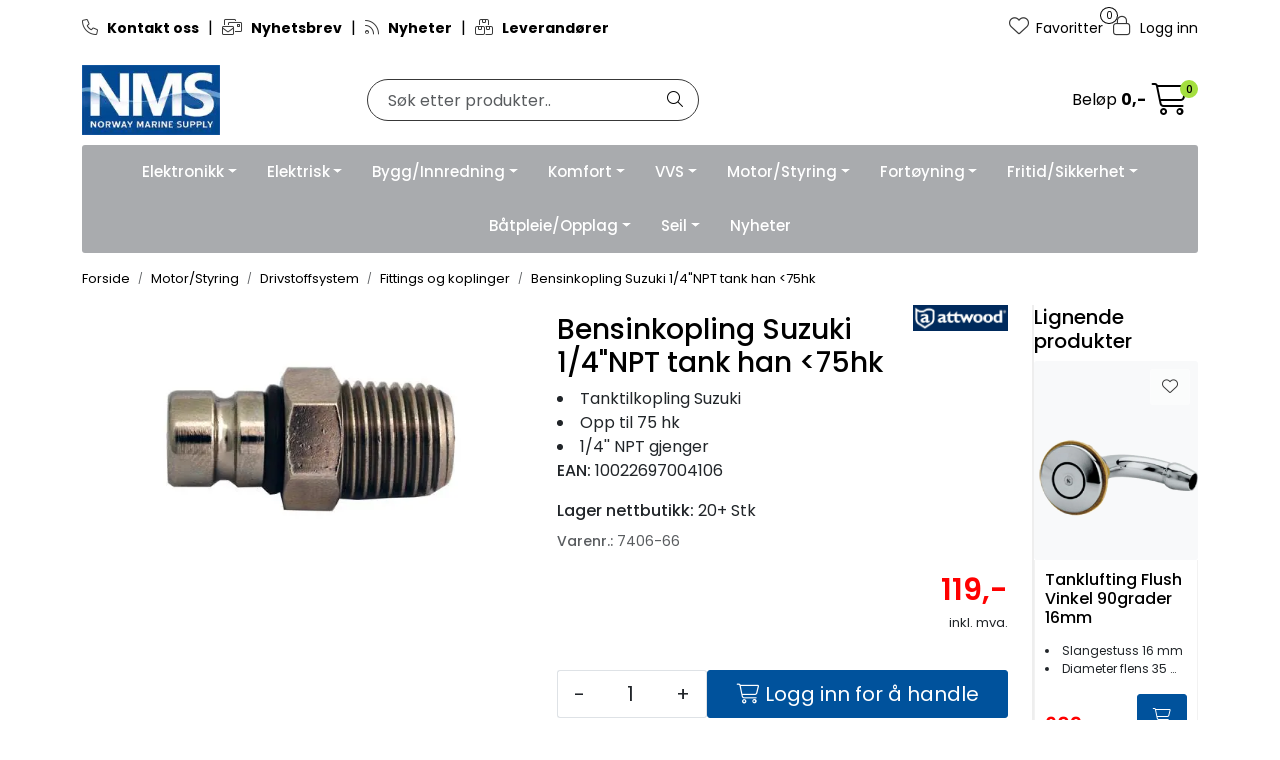

--- FILE ---
content_type: text/html;charset=UTF-8
request_url: https://www.nmsproff.no/ajax?action=checkPrice&pid=86892&qty=1&_=1769824920927
body_size: 168
content:
        

    
    
    
    
    
    
    
    
    
    
                                      {"status":"OK","body":{"current-raw":"119.0","current":"119,-","showPackageInfo":"","currency":"NOK","id":"86892","quantumPrices":""}}
        
            
    
    
    
    
    
    
    
    
    
    
    
    
    
    
    
    
    
    
    
    
    
    
    
    
    
    
    
    
    
    
    
    
    
    
    
    
    
    
    
    
    
    
    
    
    
    
    
    
    
    
    

--- FILE ---
content_type: text/html;charset=UTF-8
request_url: https://www.nmsproff.no/ajax?action=checkPricesInList&pids=86891&_=1769824920928
body_size: 168
content:
        

    
    
    
    
    
    
    
    
    
    
             
                             {"status":"OK","body":[{"current-raw":"279.0","current":"279,-","showPackageInfo":"","currency":"NOK","id":"86891","quantumPrices":""}]}            
    
    
    
    
    
    
    
    
    
    
    
    
    
    
    
    
    
    
    
    
    
    
    
    
    
    
    
    
    
    
    
    
    
    
    
    
    
    
    
    
    
    
    
    
    
    
    
    
    
    
    

--- FILE ---
content_type: text/html;charset=UTF-8
request_url: https://www.nmsproff.no/ajax?action=checkStocksInList&pids=86891&_=1769824920930
body_size: 194
content:
        

    
    
    
    
    
    
    
    
    
    
             
            
    
                     
    
    <htmlContent>
                    <div id="86891" class="productStock">
                                         
<!-- START /modules/components/product-stock -->


                                                    20+ Stk
                                    
<!-- END /modules/components/product-stock -->
            </div>
            </htmlContent>
    
    
    
    
    
    
    
    
    
    
    
    
    
    
    
    
    
    
    
    
    
    
    
    
    
    
    
    
    
    
    
    
    
    
    
    
    
    
    
    
    
    
    
    
    
    
    
    
    
    

--- FILE ---
content_type: text/html;charset=UTF-8
request_url: https://www.nmsproff.no/maritim-ajax?action=getMaritimCategoryPath&pids=86891&_=1769824920933
body_size: 310
content:
        

                     <htmlContent>
        
        <div id="86891" class="productMaritimCategoryPaths">
                     
<!-- START /modules/components/maritim-category-paths -->

    <div class="maritim-category-paths">
        <ul>
                            
                <li>
                    <ol>
                                                                                
                                                                                    
                            
                                                                                                                                            
                                                                                    
                            
                                                                                                                                            
                                                                                    
                            
                                                                                                                                            
                                                                                    
                            
                                                                    <li>
                                        <a href="fittings-og-koplinger">Fittings og koplinger</a>
                                    </li>
                                                                                                                                            
                                                        
                                                                        </ol>
                </li>
                    </ul>
    </div>

<!-- END /modules/components/maritim-category-paths -->
        </div>
    </htmlContent>    

--- FILE ---
content_type: text/html;charset=UTF-8
request_url: https://www.nmsproff.no/maritim-ajax?action=getLoop54SimilarProducts&loop54Product=7406-66&userid=&loop54elementsinrow=&loop54elementsinrowmobile=
body_size: 5128
content:
        

                     



             
<!-- START /modules/components/maritim-product-loop54-similar-products -->




            <head/><div class="loop54SimilarProducts">
            <h3 class="h5">Lignende produkter</h3>
                         
<!-- START /modules/product-list -->




<div class=" product-grid no-change">
    <div class="products-block" data-list-entity="products" data-product-list-type="category" data-test="wrapper-products">
        <div class="row">
                     
<!-- START /modules/components/product-list-items -->







    <div class="col-xl-12 col-6 listItem" data-itag="72917_hzy0g" data-test="wrapper-product">
        <div class="product-block" itemscope itemtype="http://schema.org/Product">
            <meta itemprop="name" content="Tanklufting Flush Vinkel 90grader 16mm">
            <meta itemprop="sku" content="13250-08">

                            <div itemprop="brand" itemscope itemtype="http://schema.org/Brand">
                    <meta itemprop="name" content="Can-SB Marine Plastics">
                </div>
            
                            <div class="image">
                             
<!-- START /modules/components/product-labels -->





<!-- END /modules/components/product-labels -->

                    <a class="img loop54Tracking" href="tanklufting-flush-vinkel-16mm" itemprop="url" data-link-item-type="product" data-link-item-is-campaign="false" data-link-item-is-new="false" data-externalid="13250-08" data-eventtype="Click" data-entitytype="Product">                         
    <picture class="d-flex mw-100">
        <source media="(max-width: 420px)" srcset="https://res.cloudinary.com/maritim-no/image/upload/w_200,h_200,c_limit,f_auto,q_auto/v1543394142/p_13250-08_default_1">
        <img src="https://res.cloudinary.com/maritim-no/image/upload/w_1500,h_1500,c_limit,f_auto,q_auto/v1543394142/p_13250-08_default_1" alt="Tanklufting Flush Vinkel 90grader 16mm" class="img-fluid img-thumbnail w-100" itemprop="image" width="1500" height="1500" decoding="async">
    </picture>
                    </a>

                                                 
<!-- START /modules/components/maritim-lipscore-product-list -->


<span class="lipscore-rating-small" data-ls-product-name="Tanklufting Flush Vinkel 90grader 16mm" data-ls-brand="Can-SB Marine Plastics" data-ls-product-id="13250-08" data-ls-product-url="https://www.nmsproff.no/tanklufting-flush-vinkel-16mm" data-ls-gtin="" data-ls-readonly="true">
</span>

<!-- END /modules/components/maritim-lipscore-product-list -->
                    
                                        <div class="storeIcons">
                                                    <div data-storeicon-trigger="list" data-storeicon-id="72917"></div>
                                            </div>
                                    </div>
            
            <div class="product-meta ">
                <div class="warp-info">
                    <span class="name" data-test="product-name">
                        <a href="tanklufting-flush-vinkel-16mm" class="loop54Tracking" data-link-item-type="product" data-link-item-is-campaign="false" data-link-item-is-new="false" data-externalid="13250-08" data-eventtype="Click" data-entitytype="Product">Tanklufting Flush Vinkel 90grader 16mm</a>                     </span>

                                        <div class="product-list-bullets bullets-grid">
                                     


    <ul class="custom-extra-bullets custom-extra-bullets-list">
                                    <li><span>Slangestuss 16 mm</span></li>
                                                <li><span>Diameter flens 35 mm:Hulldiameter 26 mm</span></li>
                        </ul>
                    </div>
                    
                                            <p class="description" itemprop="description">
                            
                        </p>
                    
                    <div class="product-content-action-container">
                        <div class="product-list-content-container">
                                                        <div class="product-list-bullets bullets-list">
                                             


    <ul class="custom-extra-bullets custom-extra-bullets-list">
                                    <li><span>Slangestuss 16 mm</span></li>
                                                <li><span>Diameter flens 35 mm:Hulldiameter 26 mm</span></li>
                        </ul>
                            </div>
                            
                                                        <div itemprop="mpn" class="maritim-mpn">
                                SF3032
                            </div>
                            
                            <div class="list-availability">
                                                                <span class="text-muted maritim-product-sku" itemprop="sku">13250-08</span>
                                
                                                                <div data-maritim-category-path-trigger="list" data-category-path-id="72917"></div>
                                
                                                                                                                                                                                                </div>

                                                            <div class="price-flex">
                                    <div class="price" itemprop="offers" itemscope itemtype="http://schema.org/AggregateOffer">
                                                                                                                                <div data-localprice-trigger="list" data-localprice-id="72917"></div>
                                            
                                            <div data-price-trigger="list" data-price-id="72917">
                                                <span class="price-old" data-type="old"></span>
                                                                                                <span class="price-new" data-type="current"></span>
                                                <span class="price-discount" data-type="discount"></span>
                                                                                                <span class="price-package-info" data-type="pricePackageInfo"></span>
                                                                                                <meta data-type="currency" itemprop="priceCurrency" content="">
                                            </div>
                                                                            </div>
                                </div>
                                                    </div>

                                                    <div class="product-action">
                                <div class="input-amout">
                                                                                     
<!-- START /modules/components/product-actions-qty -->

    <div class="product-detail">
        <div class="input-group inline-borderless">
            <button type="button" class="btn btn-outline-light text-dark decreaseQty">-</button>

                        <input type="text" class="form-control text-center btn-outline-light text-dark" value="1" aria-label="Antall" data-qty-id="72917" data-qty-multiple="1.0" data-qty-step="1.0">
            
            <button type="button" class="btn btn-outline-light text-dark  increaseQty ">+</button>
        </div>
    </div>

<!-- END /modules/components/product-actions-qty -->
                                                                    </div>

                                                                                                            <div class="add-to-basket-in-list" data-addtobasket-trigger="list" data-addtobasket-id="72917"></div>
                                                                                                </div>
                                            </div>

                                        <div class="wishlist-compare">
                        
                                                    <button type="button" class="btn btn-light wishlist" title="Legg til favoritter" onclick="gca.toggleFavorites(72917);" data-favorite-id="72917" data-favorite-state="false" data-favorite-type="list" data-title-add="Legg til favoritter" data-title-remove="Fjern fra favoritter">
                                <i class="fa-light fa-heart" aria-hidden="true"></i>
                                <i class="fa-solid fa-heart" aria-hidden="true"></i>
                                <span>Legg til favoritter</span>
                            </button>
                                            </div>
                                    </div>
            </div>
        </div>
    </div>

    <div class="col-xl-12 col-6 listItem" data-itag="86900_xzn2n" data-test="wrapper-product">
        <div class="product-block" itemscope itemtype="http://schema.org/Product">
            <meta itemprop="name" content="Attwood Bensinkopling Honda over 90HK">
            <meta itemprop="sku" content="7406-79">

                            <div itemprop="brand" itemscope itemtype="http://schema.org/Brand">
                    <meta itemprop="name" content="Attwood">
                </div>
            
                            <div class="image">
                             
<!-- START /modules/components/product-labels -->





<!-- END /modules/components/product-labels -->

                    <a class="img loop54Tracking" href="bensinkopling-honda-1-4-npt-tank-male-90hk-1" itemprop="url" data-link-item-type="product" data-link-item-is-campaign="false" data-link-item-is-new="false" data-externalid="7406-79" data-eventtype="Click" data-entitytype="Product">                         
    <picture class="d-flex mw-100">
        <source media="(max-width: 420px)" srcset="https://res.cloudinary.com/maritim-no/image/upload/w_200,h_200,c_limit,f_auto,q_auto/v1615292645/p_7406-79_default_1">
        <img src="https://res.cloudinary.com/maritim-no/image/upload/w_1500,h_1500,c_limit,f_auto,q_auto/v1615292645/p_7406-79_default_1" alt="Attwood Bensinkopling Honda over 90HK" class="img-fluid img-thumbnail w-100" itemprop="image" width="1500" height="1500" decoding="async">
    </picture>
                    </a>

                                                 
<!-- START /modules/components/maritim-lipscore-product-list -->


<span class="lipscore-rating-small" data-ls-product-name="Attwood Bensinkopling Honda over 90HK" data-ls-brand="Attwood" data-ls-product-id="7406-79" data-ls-product-url="https://www.nmsproff.no/bensinkopling-honda-1-4-npt-tank-male-90hk-1" data-ls-gtin="10022697890174" data-ls-readonly="true">
</span>

<!-- END /modules/components/maritim-lipscore-product-list -->
                    
                                        <div class="storeIcons">
                                                    <div data-storeicon-trigger="list" data-storeicon-id="86900"></div>
                                            </div>
                                    </div>
            
            <div class="product-meta ">
                <div class="warp-info">
                    <span class="name" data-test="product-name">
                        <a href="bensinkopling-honda-1-4-npt-tank-male-90hk-1" class="loop54Tracking" data-link-item-type="product" data-link-item-is-campaign="false" data-link-item-is-new="false" data-externalid="7406-79" data-eventtype="Click" data-entitytype="Product">Attwood Bensinkopling Honda over 90HK</a>                     </span>

                                        <div class="product-list-bullets bullets-grid">
                                     


    <ul class="custom-extra-bullets custom-extra-bullets-list">
                                    <li><span>Honda 90 hk og større</span></li>
                                                <li><span>Gjenger: 1/4&#39;&#39; NPT</span></li>
                                                <li><span>Tanktilkobling</span></li>
                        </ul>
                    </div>
                    
                                            <p class="description" itemprop="description">
                            
                        </p>
                    
                    <div class="product-content-action-container">
                        <div class="product-list-content-container">
                                                        <div class="product-list-bullets bullets-list">
                                             


    <ul class="custom-extra-bullets custom-extra-bullets-list">
                                    <li><span>Honda 90 hk og større</span></li>
                                                <li><span>Gjenger: 1/4&#39;&#39; NPT</span></li>
                                                <li><span>Tanktilkobling</span></li>
                        </ul>
                            </div>
                            
                                                        <div itemprop="mpn" class="maritim-mpn">
                                ATT-8901-6
                            </div>
                            
                            <div class="list-availability">
                                                                <span class="text-muted maritim-product-sku" itemprop="sku">7406-79</span>
                                
                                                                <div data-maritim-category-path-trigger="list" data-category-path-id="86900"></div>
                                
                                                                                                                                                                                                </div>

                                                            <div class="price-flex">
                                    <div class="price" itemprop="offers" itemscope itemtype="http://schema.org/AggregateOffer">
                                                                                                                                <div data-localprice-trigger="list" data-localprice-id="86900"></div>
                                            
                                            <div data-price-trigger="list" data-price-id="86900">
                                                <span class="price-old" data-type="old"></span>
                                                                                                <span class="price-new" data-type="current"></span>
                                                <span class="price-discount" data-type="discount"></span>
                                                                                                <span class="price-package-info" data-type="pricePackageInfo"></span>
                                                                                                <meta data-type="currency" itemprop="priceCurrency" content="">
                                            </div>
                                                                            </div>
                                </div>
                                                    </div>

                                                    <div class="product-action">
                                <div class="input-amout">
                                                                                     
<!-- START /modules/components/product-actions-qty -->

    <div class="product-detail">
        <div class="input-group inline-borderless">
            <button type="button" class="btn btn-outline-light text-dark decreaseQty">-</button>

                        <input type="text" class="form-control text-center btn-outline-light text-dark" value="1" aria-label="Antall" data-qty-id="86900" data-qty-multiple="1.0" data-qty-step="1.0">
            
            <button type="button" class="btn btn-outline-light text-dark  increaseQty ">+</button>
        </div>
    </div>

<!-- END /modules/components/product-actions-qty -->
                                                                    </div>

                                                                                                            <div class="add-to-basket-in-list" data-addtobasket-trigger="list" data-addtobasket-id="86900"></div>
                                                                                                </div>
                                            </div>

                                        <div class="wishlist-compare">
                        
                                                    <button type="button" class="btn btn-light wishlist" title="Legg til favoritter" onclick="gca.toggleFavorites(86900);" data-favorite-id="86900" data-favorite-state="false" data-favorite-type="list" data-title-add="Legg til favoritter" data-title-remove="Fjern fra favoritter">
                                <i class="fa-light fa-heart" aria-hidden="true"></i>
                                <i class="fa-solid fa-heart" aria-hidden="true"></i>
                                <span>Legg til favoritter</span>
                            </button>
                                            </div>
                                    </div>
            </div>
        </div>
    </div>

    <div class="col-xl-12 col-6 listItem" data-itag="86901_sd7qa" data-test="wrapper-product">
        <div class="product-block" itemscope itemtype="http://schema.org/Product">
            <meta itemprop="name" content="Attwood Bensinkopling Honda 3/8&quot; over 90HK">
            <meta itemprop="sku" content="7406-80">

                            <div itemprop="brand" itemscope itemtype="http://schema.org/Brand">
                    <meta itemprop="name" content="Attwood">
                </div>
            
                            <div class="image">
                             
<!-- START /modules/components/product-labels -->





<!-- END /modules/components/product-labels -->

                    <a class="img loop54Tracking" href="bensinkopling-honda-3-8-female-90hk-1" itemprop="url" data-link-item-type="product" data-link-item-is-campaign="false" data-link-item-is-new="false" data-externalid="7406-80" data-eventtype="Click" data-entitytype="Product">                         
    <picture class="d-flex mw-100">
        <source media="(max-width: 420px)" srcset="https://res.cloudinary.com/maritim-no/image/upload/w_200,h_200,c_limit,f_auto,q_auto/v1615293520/p_7406-80_default_1">
        <img src="https://res.cloudinary.com/maritim-no/image/upload/w_1500,h_1500,c_limit,f_auto,q_auto/v1615293520/p_7406-80_default_1" alt="Attwood Bensinkopling Honda 3/8&quot; over 90HK" class="img-fluid img-thumbnail w-100" itemprop="image" width="1500" height="1500" decoding="async">
    </picture>
                    </a>

                                                 
<!-- START /modules/components/maritim-lipscore-product-list -->


<span class="lipscore-rating-small" data-ls-product-name="Attwood Bensinkopling Honda 3/8&quot; over 90HK" data-ls-brand="Attwood" data-ls-product-id="7406-80" data-ls-product-url="https://www.nmsproff.no/bensinkopling-honda-3-8-female-90hk-1" data-ls-gtin="10022697890273" data-ls-readonly="true">
</span>

<!-- END /modules/components/maritim-lipscore-product-list -->
                    
                                        <div class="storeIcons">
                                                    <div data-storeicon-trigger="list" data-storeicon-id="86901"></div>
                                            </div>
                                    </div>
            
            <div class="product-meta ">
                <div class="warp-info">
                    <span class="name" data-test="product-name">
                        <a href="bensinkopling-honda-3-8-female-90hk-1" class="loop54Tracking" data-link-item-type="product" data-link-item-is-campaign="false" data-link-item-is-new="false" data-externalid="7406-80" data-eventtype="Click" data-entitytype="Product">Attwood Bensinkopling Honda 3/8&quot; over 90HK</a>                     </span>

                                        <div class="product-list-bullets bullets-grid">
                                     


    <ul class="custom-extra-bullets custom-extra-bullets-list">
                                    <li><span>Honda 90 hk og større</span></li>
                                                <li><span>10 mm slangestuss</span></li>
                        </ul>
                    </div>
                    
                                            <p class="description" itemprop="description">
                            
                        </p>
                    
                    <div class="product-content-action-container">
                        <div class="product-list-content-container">
                                                        <div class="product-list-bullets bullets-list">
                                             


    <ul class="custom-extra-bullets custom-extra-bullets-list">
                                    <li><span>Honda 90 hk og større</span></li>
                                                <li><span>10 mm slangestuss</span></li>
                        </ul>
                            </div>
                            
                                                        <div itemprop="mpn" class="maritim-mpn">
                                ATT-8902-6
                            </div>
                            
                            <div class="list-availability">
                                                                <span class="text-muted maritim-product-sku" itemprop="sku">7406-80</span>
                                
                                                                <div data-maritim-category-path-trigger="list" data-category-path-id="86901"></div>
                                
                                                                                                                                                                                                </div>

                                                            <div class="price-flex">
                                    <div class="price" itemprop="offers" itemscope itemtype="http://schema.org/AggregateOffer">
                                                                                                                                <div data-localprice-trigger="list" data-localprice-id="86901"></div>
                                            
                                            <div data-price-trigger="list" data-price-id="86901">
                                                <span class="price-old" data-type="old"></span>
                                                                                                <span class="price-new" data-type="current"></span>
                                                <span class="price-discount" data-type="discount"></span>
                                                                                                <span class="price-package-info" data-type="pricePackageInfo"></span>
                                                                                                <meta data-type="currency" itemprop="priceCurrency" content="">
                                            </div>
                                                                            </div>
                                </div>
                                                    </div>

                                                    <div class="product-action">
                                <div class="input-amout">
                                                                                     
<!-- START /modules/components/product-actions-qty -->

    <div class="product-detail">
        <div class="input-group inline-borderless">
            <button type="button" class="btn btn-outline-light text-dark decreaseQty">-</button>

                        <input type="text" class="form-control text-center btn-outline-light text-dark" value="1" aria-label="Antall" data-qty-id="86901" data-qty-multiple="1.0" data-qty-step="1.0">
            
            <button type="button" class="btn btn-outline-light text-dark  increaseQty ">+</button>
        </div>
    </div>

<!-- END /modules/components/product-actions-qty -->
                                                                    </div>

                                                                                                            <div class="add-to-basket-in-list" data-addtobasket-trigger="list" data-addtobasket-id="86901"></div>
                                                                                                </div>
                                            </div>

                                        <div class="wishlist-compare">
                        
                                                    <button type="button" class="btn btn-light wishlist" title="Legg til favoritter" onclick="gca.toggleFavorites(86901);" data-favorite-id="86901" data-favorite-state="false" data-favorite-type="list" data-title-add="Legg til favoritter" data-title-remove="Fjern fra favoritter">
                                <i class="fa-light fa-heart" aria-hidden="true"></i>
                                <i class="fa-solid fa-heart" aria-hidden="true"></i>
                                <span>Legg til favoritter</span>
                            </button>
                                            </div>
                                    </div>
            </div>
        </div>
    </div>

    <div class="col-xl-12 col-6 listItem" data-itag="86940_togbw" data-test="wrapper-product">
        <div class="product-block" itemscope itemtype="http://schema.org/Product">
            <meta itemprop="name" content="Attwood Bensinkopling Mercury/Mariner Twist-lock hun 1/4 NPT">
            <meta itemprop="sku" content="7406-72">

                            <div itemprop="brand" itemscope itemtype="http://schema.org/Brand">
                    <meta itemprop="name" content="Attwood">
                </div>
            
                            <div class="image">
                             
<!-- START /modules/components/product-labels -->





<!-- END /modules/components/product-labels -->

                    <a class="img loop54Tracking" href="bensinkopling-mercury-mariner-twist-lock-female-1-4-npt-90g" itemprop="url" data-link-item-type="product" data-link-item-is-campaign="false" data-link-item-is-new="false" data-externalid="7406-72" data-eventtype="Click" data-entitytype="Product">                         
    <picture class="d-flex mw-100">
        <source media="(max-width: 420px)" srcset="https://res.cloudinary.com/maritim-no/image/upload/w_200,h_200,c_limit,f_auto,q_auto/v1615375852/p_7406-72_default_1">
        <img src="https://res.cloudinary.com/maritim-no/image/upload/w_1500,h_1500,c_limit,f_auto,q_auto/v1615375852/p_7406-72_default_1" alt="Attwood Bensinkopling Mercury/Mariner Twist-lock hun 1/4 NPT" class="img-fluid img-thumbnail w-100" itemprop="image" width="1500" height="1500" decoding="async">
    </picture>
                    </a>

                                                 
<!-- START /modules/components/maritim-lipscore-product-list -->


<span class="lipscore-rating-small" data-ls-product-name="Attwood Bensinkopling Mercury/Mariner Twist-lock hun 1/4 NPT" data-ls-brand="Attwood" data-ls-product-id="7406-72" data-ls-product-url="https://www.nmsproff.no/bensinkopling-mercury-mariner-twist-lock-female-1-4-npt-90g" data-ls-gtin="10022697888232" data-ls-readonly="true">
</span>

<!-- END /modules/components/maritim-lipscore-product-list -->
                    
                                        <div class="storeIcons">
                                                    <div data-storeicon-trigger="list" data-storeicon-id="86940"></div>
                                            </div>
                                    </div>
            
            <div class="product-meta ">
                <div class="warp-info">
                    <span class="name" data-test="product-name">
                        <a href="bensinkopling-mercury-mariner-twist-lock-female-1-4-npt-90g" class="loop54Tracking" data-link-item-type="product" data-link-item-is-campaign="false" data-link-item-is-new="false" data-externalid="7406-72" data-eventtype="Click" data-entitytype="Product">Attwood Bensinkopling Mercury/Mariner Twist-lock hun 1/4 NPT</a>                     </span>

                                        <div class="product-list-bullets bullets-grid">
                                     


    <ul class="custom-extra-bullets custom-extra-bullets-list">
                                    <li><span>Mercury/Mariner tanktilkopling</span></li>
                                                <li><span>Gjenger 1/4&#39;&#39; NPT</span></li>
                        </ul>
                    </div>
                    
                                            <p class="description" itemprop="description">
                            
                        </p>
                    
                    <div class="product-content-action-container">
                        <div class="product-list-content-container">
                                                        <div class="product-list-bullets bullets-list">
                                             


    <ul class="custom-extra-bullets custom-extra-bullets-list">
                                    <li><span>Mercury/Mariner tanktilkopling</span></li>
                                                <li><span>Gjenger 1/4&#39;&#39; NPT</span></li>
                        </ul>
                            </div>
                            
                                                        <div itemprop="mpn" class="maritim-mpn">
                                ATT-8882-6
                            </div>
                            
                            <div class="list-availability">
                                                                <span class="text-muted maritim-product-sku" itemprop="sku">7406-72</span>
                                
                                                                <div data-maritim-category-path-trigger="list" data-category-path-id="86940"></div>
                                
                                                                                                                                                                                                </div>

                                                            <div class="price-flex">
                                    <div class="price" itemprop="offers" itemscope itemtype="http://schema.org/AggregateOffer">
                                                                                                                                <div data-localprice-trigger="list" data-localprice-id="86940"></div>
                                            
                                            <div data-price-trigger="list" data-price-id="86940">
                                                <span class="price-old" data-type="old"></span>
                                                                                                <span class="price-new" data-type="current"></span>
                                                <span class="price-discount" data-type="discount"></span>
                                                                                                <span class="price-package-info" data-type="pricePackageInfo"></span>
                                                                                                <meta data-type="currency" itemprop="priceCurrency" content="">
                                            </div>
                                                                            </div>
                                </div>
                                                    </div>

                                                    <div class="product-action">
                                <div class="input-amout">
                                                                                     
<!-- START /modules/components/product-actions-qty -->

    <div class="product-detail">
        <div class="input-group inline-borderless">
            <button type="button" class="btn btn-outline-light text-dark decreaseQty">-</button>

                        <input type="text" class="form-control text-center btn-outline-light text-dark" value="1" aria-label="Antall" data-qty-id="86940" data-qty-multiple="1.0" data-qty-step="1.0">
            
            <button type="button" class="btn btn-outline-light text-dark  increaseQty ">+</button>
        </div>
    </div>

<!-- END /modules/components/product-actions-qty -->
                                                                    </div>

                                                                                                            <div class="add-to-basket-in-list" data-addtobasket-trigger="list" data-addtobasket-id="86940"></div>
                                                                                                </div>
                                            </div>

                                        <div class="wishlist-compare">
                        
                                                    <button type="button" class="btn btn-light wishlist" title="Legg til favoritter" onclick="gca.toggleFavorites(86940);" data-favorite-id="86940" data-favorite-state="false" data-favorite-type="list" data-title-add="Legg til favoritter" data-title-remove="Fjern fra favoritter">
                                <i class="fa-light fa-heart" aria-hidden="true"></i>
                                <i class="fa-solid fa-heart" aria-hidden="true"></i>
                                <span>Legg til favoritter</span>
                            </button>
                                            </div>
                                    </div>
            </div>
        </div>
    </div>

    <div class="col-xl-12 col-6 listItem" data-itag="86888_qwm4k" data-test="wrapper-product">
        <div class="product-block" itemscope itemtype="http://schema.org/Product">
            <meta itemprop="name" content="Bensinkopling Johnson/Evinrude 1/4&quot;NPT tanktilkopling han">
            <meta itemprop="sku" content="7406-62">

                            <div itemprop="brand" itemscope itemtype="http://schema.org/Brand">
                    <meta itemprop="name" content="Attwood">
                </div>
            
                            <div class="image">
                             
<!-- START /modules/components/product-labels -->





<!-- END /modules/components/product-labels -->

                    <a class="img loop54Tracking" href="bensinkopling-johnson-evinrude-1-4-npt-tank-male" itemprop="url" data-link-item-type="product" data-link-item-is-campaign="false" data-link-item-is-new="false" data-externalid="7406-62" data-eventtype="Click" data-entitytype="Product">                         
    <picture class="d-flex mw-100">
        <source media="(max-width: 420px)" srcset="https://res.cloudinary.com/maritim-no/image/upload/w_200,h_200,c_limit,f_auto,q_auto/v1615538851/p_7406-62_default_1">
        <img src="https://res.cloudinary.com/maritim-no/image/upload/w_1500,h_1500,c_limit,f_auto,q_auto/v1615538851/p_7406-62_default_1" alt="Bensinkopling Johnson/Evinrude 1/4&quot;NPT tanktilkopling han" class="img-fluid img-thumbnail w-100" itemprop="image" width="1500" height="1500" decoding="async">
    </picture>
                    </a>

                                                 
<!-- START /modules/components/maritim-lipscore-product-list -->


<span class="lipscore-rating-small" data-ls-product-name="Bensinkopling Johnson/Evinrude 1/4&quot;NPT tanktilkopling han" data-ls-brand="Attwood" data-ls-product-id="7406-62" data-ls-product-url="https://www.nmsproff.no/bensinkopling-johnson-evinrude-1-4-npt-tank-male" data-ls-gtin="20022697888338" data-ls-readonly="true">
</span>

<!-- END /modules/components/maritim-lipscore-product-list -->
                    
                                        <div class="storeIcons">
                                                    <div data-storeicon-trigger="list" data-storeicon-id="86888"></div>
                                            </div>
                                    </div>
            
            <div class="product-meta ">
                <div class="warp-info">
                    <span class="name" data-test="product-name">
                        <a href="bensinkopling-johnson-evinrude-1-4-npt-tank-male" class="loop54Tracking" data-link-item-type="product" data-link-item-is-campaign="false" data-link-item-is-new="false" data-externalid="7406-62" data-eventtype="Click" data-entitytype="Product">Bensinkopling Johnson/Evinrude 1/4&quot;NPT tanktilkopling han</a>                     </span>

                                        <div class="product-list-bullets bullets-grid">
                                     


    <ul class="custom-extra-bullets custom-extra-bullets-list">
                                    <li><span>Johnson/Evinrude</span></li>
                                                <li><span>Tanktilkopling</span></li>
                                                <li><span>Gjenger: 1/4&#39;&#39; NPT</span></li>
                        </ul>
                    </div>
                    
                                            <p class="description" itemprop="description">
                            
                        </p>
                    
                    <div class="product-content-action-container">
                        <div class="product-list-content-container">
                                                        <div class="product-list-bullets bullets-list">
                                             


    <ul class="custom-extra-bullets custom-extra-bullets-list">
                                    <li><span>Johnson/Evinrude</span></li>
                                                <li><span>Tanktilkopling</span></li>
                                                <li><span>Gjenger: 1/4&#39;&#39; NPT</span></li>
                        </ul>
                            </div>
                            
                                                        <div itemprop="mpn" class="maritim-mpn">
                                ATT-8883-6
                            </div>
                            
                            <div class="list-availability">
                                                                <span class="text-muted maritim-product-sku" itemprop="sku">7406-62</span>
                                
                                                                <div data-maritim-category-path-trigger="list" data-category-path-id="86888"></div>
                                
                                                                                                                                                                                                </div>

                                                            <div class="price-flex">
                                    <div class="price" itemprop="offers" itemscope itemtype="http://schema.org/AggregateOffer">
                                                                                                                                <div data-localprice-trigger="list" data-localprice-id="86888"></div>
                                            
                                            <div data-price-trigger="list" data-price-id="86888">
                                                <span class="price-old" data-type="old"></span>
                                                                                                <span class="price-new" data-type="current"></span>
                                                <span class="price-discount" data-type="discount"></span>
                                                                                                <span class="price-package-info" data-type="pricePackageInfo"></span>
                                                                                                <meta data-type="currency" itemprop="priceCurrency" content="">
                                            </div>
                                                                            </div>
                                </div>
                                                    </div>

                                                    <div class="product-action">
                                <div class="input-amout">
                                                                                     
<!-- START /modules/components/product-actions-qty -->

    <div class="product-detail">
        <div class="input-group inline-borderless">
            <button type="button" class="btn btn-outline-light text-dark decreaseQty">-</button>

                        <input type="text" class="form-control text-center btn-outline-light text-dark" value="1" aria-label="Antall" data-qty-id="86888" data-qty-multiple="1.0" data-qty-step="1.0">
            
            <button type="button" class="btn btn-outline-light text-dark  increaseQty ">+</button>
        </div>
    </div>

<!-- END /modules/components/product-actions-qty -->
                                                                    </div>

                                                                                                            <div class="add-to-basket-in-list" data-addtobasket-trigger="list" data-addtobasket-id="86888"></div>
                                                                                                </div>
                                            </div>

                                        <div class="wishlist-compare">
                        
                                                    <button type="button" class="btn btn-light wishlist" title="Legg til favoritter" onclick="gca.toggleFavorites(86888);" data-favorite-id="86888" data-favorite-state="false" data-favorite-type="list" data-title-add="Legg til favoritter" data-title-remove="Fjern fra favoritter">
                                <i class="fa-light fa-heart" aria-hidden="true"></i>
                                <i class="fa-solid fa-heart" aria-hidden="true"></i>
                                <span>Legg til favoritter</span>
                            </button>
                                            </div>
                                    </div>
            </div>
        </div>
    </div>

    <div class="col-xl-12 col-6 listItem" data-itag="86891_dgd8n" data-test="wrapper-product">
        <div class="product-block" itemscope itemtype="http://schema.org/Product">
            <meta itemprop="name" content="Attwood Bensinkopling Suzuki 3/8" hun <75hk">
            <meta itemprop="sku" content="7406-65">

                            <div itemprop="brand" itemscope itemtype="http://schema.org/Brand">
                    <meta itemprop="name" content="Attwood">
                </div>
            
                            <div class="image">
                             
<!-- START /modules/components/product-labels -->





<!-- END /modules/components/product-labels -->

                    <a class="img loop54Tracking" href="bensinkopling-suzuki-3-8-female-75hk" itemprop="url" data-link-item-type="product" data-link-item-is-campaign="false" data-link-item-is-new="false" data-externalid="7406-65" data-eventtype="Click" data-entitytype="Product">                         
    <picture class="d-flex mw-100">
        <source media="(max-width: 420px)" srcset="https://res.cloudinary.com/maritim-no/image/upload/w_200,h_200,c_limit,f_auto,q_auto/v1615298792/p_7406-65_default_1">
        <img src="https://res.cloudinary.com/maritim-no/image/upload/w_1500,h_1500,c_limit,f_auto,q_auto/v1615298792/p_7406-65_default_1" alt="Attwood Bensinkopling Suzuki 3/8&quot; hun <75hk" class="img-fluid img-thumbnail w-100" itemprop="image" width="1500" height="1500" decoding="async">
    </picture>
                    </a>

                                                 
<!-- START /modules/components/maritim-lipscore-product-list -->


<span class="lipscore-rating-small" data-ls-product-name="Attwood Bensinkopling Suzuki 3/8" hun <75hk" data-ls-brand="Attwood" data-ls-product-id="7406-65" data-ls-product-url="https://www.nmsproff.no/bensinkopling-suzuki-3-8-female-75hk" data-ls-gtin="10022697410884" data-ls-readonly="true">
</span>

<!-- END /modules/components/maritim-lipscore-product-list -->
                    
                                        <div class="storeIcons">
                                                    <div data-storeicon-trigger="list" data-storeicon-id="86891"></div>
                                            </div>
                                    </div>
            
            <div class="product-meta ">
                <div class="warp-info">
                    <span class="name" data-test="product-name">
                        <a href="bensinkopling-suzuki-3-8-female-75hk" class="loop54Tracking" data-link-item-type="product" data-link-item-is-campaign="false" data-link-item-is-new="false" data-externalid="7406-65" data-eventtype="Click" data-entitytype="Product">Attwood Bensinkopling Suzuki 3/8" hun <75hk</a>                     </span>

                                        <div class="product-list-bullets bullets-grid">
                                     


    <ul class="custom-extra-bullets custom-extra-bullets-list">
                                    <li><span>For 10 mm slange</span></li>
                                                <li><span>Motor og tanktilkopling</span></li>
                                                <li><span>Suzuki opp til 75 hk</span></li>
                        </ul>
                    </div>
                    
                                            <p class="description" itemprop="description">
                            
                        </p>
                    
                    <div class="product-content-action-container">
                        <div class="product-list-content-container">
                                                        <div class="product-list-bullets bullets-list">
                                             


    <ul class="custom-extra-bullets custom-extra-bullets-list">
                                    <li><span>For 10 mm slange</span></li>
                                                <li><span>Motor og tanktilkopling</span></li>
                                                <li><span>Suzuki opp til 75 hk</span></li>
                        </ul>
                            </div>
                            
                                                        <div itemprop="mpn" class="maritim-mpn">
                                ATT-88FTS014-6
                            </div>
                            
                            <div class="list-availability">
                                                                <span class="text-muted maritim-product-sku" itemprop="sku">7406-65</span>
                                
                                                                <div data-maritim-category-path-trigger="list" data-category-path-id="86891"></div>
                                
                                                                                                                                                                                                </div>

                                                            <div class="price-flex">
                                    <div class="price" itemprop="offers" itemscope itemtype="http://schema.org/AggregateOffer">
                                                                                                                                <div data-localprice-trigger="list" data-localprice-id="86891"></div>
                                            
                                            <div data-price-trigger="list" data-price-id="86891">
                                                <span class="price-old" data-type="old"></span>
                                                                                                <span class="price-new" data-type="current"></span>
                                                <span class="price-discount" data-type="discount"></span>
                                                                                                <span class="price-package-info" data-type="pricePackageInfo"></span>
                                                                                                <meta data-type="currency" itemprop="priceCurrency" content="">
                                            </div>
                                                                            </div>
                                </div>
                                                    </div>

                                                    <div class="product-action">
                                <div class="input-amout">
                                                                                     
<!-- START /modules/components/product-actions-qty -->

    <div class="product-detail">
        <div class="input-group inline-borderless">
            <button type="button" class="btn btn-outline-light text-dark decreaseQty">-</button>

                        <input type="text" class="form-control text-center btn-outline-light text-dark" value="1" aria-label="Antall" data-qty-id="86891" data-qty-multiple="1.0" data-qty-step="1.0">
            
            <button type="button" class="btn btn-outline-light text-dark  increaseQty ">+</button>
        </div>
    </div>

<!-- END /modules/components/product-actions-qty -->
                                                                    </div>

                                                                                                            <div class="add-to-basket-in-list" data-addtobasket-trigger="list" data-addtobasket-id="86891"></div>
                                                                                                </div>
                                            </div>

                                        <div class="wishlist-compare">
                        
                                                    <button type="button" class="btn btn-light wishlist" title="Legg til favoritter" onclick="gca.toggleFavorites(86891);" data-favorite-id="86891" data-favorite-state="false" data-favorite-type="list" data-title-add="Legg til favoritter" data-title-remove="Fjern fra favoritter">
                                <i class="fa-light fa-heart" aria-hidden="true"></i>
                                <i class="fa-solid fa-heart" aria-hidden="true"></i>
                                <span>Legg til favoritter</span>
                            </button>
                                            </div>
                                    </div>
            </div>
        </div>
    </div>

    <div class="col-xl-12 col-6 listItem" data-itag="86944_7mv0s" data-test="wrapper-product">
        <div class="product-block" itemscope itemtype="http://schema.org/Product">
            <meta itemprop="name" content="Attwood Bensinkopling Honda 3/8" female">
            <meta itemprop="sku" content="7406-76">

                            <div itemprop="brand" itemscope itemtype="http://schema.org/Brand">
                    <meta itemprop="name" content="Attwood">
                </div>
            
                            <div class="image">
                             
<!-- START /modules/components/product-labels -->





<!-- END /modules/components/product-labels -->

                    <a class="img loop54Tracking" href="bensinkopling-honda-3-8-female" itemprop="url" data-link-item-type="product" data-link-item-is-campaign="false" data-link-item-is-new="false" data-externalid="7406-76" data-eventtype="Click" data-entitytype="Product">                         
    <picture class="d-flex mw-100">
        <source media="(max-width: 420px)" srcset="https://res.cloudinary.com/maritim-no/image/upload/w_200,h_200,c_limit,f_auto,q_auto/v1615375360/p_7406-76_default_1">
        <img src="https://res.cloudinary.com/maritim-no/image/upload/w_1500,h_1500,c_limit,f_auto,q_auto/v1615375360/p_7406-76_default_1" alt="Attwood Bensinkopling Honda 3/8&quot; female" class="img-fluid img-thumbnail w-100" itemprop="image" width="1500" height="1500" decoding="async">
    </picture>
                    </a>

                                                 
<!-- START /modules/components/maritim-lipscore-product-list -->


<span class="lipscore-rating-small" data-ls-product-name="Attwood Bensinkopling Honda 3/8" female" data-ls-brand="Attwood" data-ls-product-id="7406-76" data-ls-product-url="https://www.nmsproff.no/bensinkopling-honda-3-8-female" data-ls-gtin="10022697890075" data-ls-readonly="true">
</span>

<!-- END /modules/components/maritim-lipscore-product-list -->
                    
                                        <div class="storeIcons">
                                                    <div data-storeicon-trigger="list" data-storeicon-id="86944"></div>
                                            </div>
                                    </div>
            
            <div class="product-meta ">
                <div class="warp-info">
                    <span class="name" data-test="product-name">
                        <a href="bensinkopling-honda-3-8-female" class="loop54Tracking" data-link-item-type="product" data-link-item-is-campaign="false" data-link-item-is-new="false" data-externalid="7406-76" data-eventtype="Click" data-entitytype="Product">Attwood Bensinkopling Honda 3/8" female</a>                     </span>

                                        <div class="product-list-bullets bullets-grid">
                                     


    <ul class="custom-extra-bullets custom-extra-bullets-list">
                                    <li><span>Motortilkopling</span></li>
                                                <li><span>Honda 2001 og nyere</span></li>
                                                <li><span>10 mm slangestuss</span></li>
                        </ul>
                    </div>
                    
                                            <p class="description" itemprop="description">
                            
                        </p>
                    
                    <div class="product-content-action-container">
                        <div class="product-list-content-container">
                                                        <div class="product-list-bullets bullets-list">
                                             


    <ul class="custom-extra-bullets custom-extra-bullets-list">
                                    <li><span>Motortilkopling</span></li>
                                                <li><span>Honda 2001 og nyere</span></li>
                                                <li><span>10 mm slangestuss</span></li>
                        </ul>
                            </div>
                            
                                                        <div itemprop="mpn" class="maritim-mpn">
                                ATT-8900-6
                            </div>
                            
                            <div class="list-availability">
                                                                <span class="text-muted maritim-product-sku" itemprop="sku">7406-76</span>
                                
                                                                <div data-maritim-category-path-trigger="list" data-category-path-id="86944"></div>
                                
                                                                                                                                                                                                </div>

                                                            <div class="price-flex">
                                    <div class="price" itemprop="offers" itemscope itemtype="http://schema.org/AggregateOffer">
                                                                                                                                <div data-localprice-trigger="list" data-localprice-id="86944"></div>
                                            
                                            <div data-price-trigger="list" data-price-id="86944">
                                                <span class="price-old" data-type="old"></span>
                                                                                                <span class="price-new" data-type="current"></span>
                                                <span class="price-discount" data-type="discount"></span>
                                                                                                <span class="price-package-info" data-type="pricePackageInfo"></span>
                                                                                                <meta data-type="currency" itemprop="priceCurrency" content="">
                                            </div>
                                                                            </div>
                                </div>
                                                    </div>

                                                    <div class="product-action">
                                <div class="input-amout">
                                                                                     
<!-- START /modules/components/product-actions-qty -->

    <div class="product-detail">
        <div class="input-group inline-borderless">
            <button type="button" class="btn btn-outline-light text-dark decreaseQty">-</button>

                        <input type="text" class="form-control text-center btn-outline-light text-dark" value="1" aria-label="Antall" data-qty-id="86944" data-qty-multiple="1.0" data-qty-step="1.0">
            
            <button type="button" class="btn btn-outline-light text-dark  increaseQty ">+</button>
        </div>
    </div>

<!-- END /modules/components/product-actions-qty -->
                                                                    </div>

                                                                                                            <div class="add-to-basket-in-list" data-addtobasket-trigger="list" data-addtobasket-id="86944"></div>
                                                                                                </div>
                                            </div>

                                        <div class="wishlist-compare">
                        
                                                    <button type="button" class="btn btn-light wishlist" title="Legg til favoritter" onclick="gca.toggleFavorites(86944);" data-favorite-id="86944" data-favorite-state="false" data-favorite-type="list" data-title-add="Legg til favoritter" data-title-remove="Fjern fra favoritter">
                                <i class="fa-light fa-heart" aria-hidden="true"></i>
                                <i class="fa-solid fa-heart" aria-hidden="true"></i>
                                <span>Legg til favoritter</span>
                            </button>
                                            </div>
                                    </div>
            </div>
        </div>
    </div>

    <div class="col-xl-12 col-6 listItem" data-itag="86899_zngpj" data-test="wrapper-product">
        <div class="product-block" itemscope itemtype="http://schema.org/Product">
            <meta itemprop="name" content="Attwood Bensinkopling Honda 1/4" NPT tank male <90hk">
            <meta itemprop="sku" content="7406-78">

                            <div itemprop="brand" itemscope itemtype="http://schema.org/Brand">
                    <meta itemprop="name" content="Attwood">
                </div>
            
                            <div class="image">
                             
<!-- START /modules/components/product-labels -->





<!-- END /modules/components/product-labels -->

                    <a class="img loop54Tracking" href="bensinkopling-honda-1-4-npt-tank-male-90hk" itemprop="url" data-link-item-type="product" data-link-item-is-campaign="false" data-link-item-is-new="false" data-externalid="7406-78" data-eventtype="Click" data-entitytype="Product">                         
    <picture class="d-flex mw-100">
        <source media="(max-width: 420px)" srcset="https://res.cloudinary.com/maritim-no/image/upload/w_200,h_200,c_limit,f_auto,q_auto/v1615292615/p_7406-78_default_1">
        <img src="https://res.cloudinary.com/maritim-no/image/upload/w_1500,h_1500,c_limit,f_auto,q_auto/v1615292615/p_7406-78_default_1" alt="Attwood Bensinkopling Honda 1/4&quot;NPT tank male <90hk" class="img-fluid img-thumbnail w-100" itemprop="image" width="1500" height="1500" decoding="async">
    </picture>
                    </a>

                                                 
<!-- START /modules/components/maritim-lipscore-product-list -->


<span class="lipscore-rating-small" data-ls-product-name="Attwood Bensinkopling Honda 1/4" NPT tank male <90hk" data-ls-brand="Attwood" data-ls-product-id="7406-78" data-ls-product-url="https://www.nmsproff.no/bensinkopling-honda-1-4-npt-tank-male-90hk" data-ls-gtin="10022697488104" data-ls-readonly="true">
</span>

<!-- END /modules/components/maritim-lipscore-product-list -->
                    
                                        <div class="storeIcons">
                                                    <div data-storeicon-trigger="list" data-storeicon-id="86899"></div>
                                            </div>
                                    </div>
            
            <div class="product-meta ">
                <div class="warp-info">
                    <span class="name" data-test="product-name">
                        <a href="bensinkopling-honda-1-4-npt-tank-male-90hk" class="loop54Tracking" data-link-item-type="product" data-link-item-is-campaign="false" data-link-item-is-new="false" data-externalid="7406-78" data-eventtype="Click" data-entitytype="Product">Attwood Bensinkopling Honda 1/4"NPT tank male <90hk</a>                     </span>

                                        <div class="product-list-bullets bullets-grid">
                                     


    <ul class="custom-extra-bullets custom-extra-bullets-list">
                                    <li><span>Honda opp til 90 hk</span></li>
                                                <li><span>Gjenger: 1/4&#39;&#39; NPT</span></li>
                                                <li><span>Tanktilkobling</span></li>
                        </ul>
                    </div>
                    
                                            <p class="description" itemprop="description">
                            
                        </p>
                    
                    <div class="product-content-action-container">
                        <div class="product-list-content-container">
                                                        <div class="product-list-bullets bullets-list">
                                             


    <ul class="custom-extra-bullets custom-extra-bullets-list">
                                    <li><span>Honda opp til 90 hk</span></li>
                                                <li><span>Gjenger: 1/4&#39;&#39; NPT</span></li>
                                                <li><span>Tanktilkobling</span></li>
                        </ul>
                            </div>
                            
                                                        <div itemprop="mpn" class="maritim-mpn">
                                ATT-88FTH014-6
                            </div>
                            
                            <div class="list-availability">
                                                                <span class="text-muted maritim-product-sku" itemprop="sku">7406-78</span>
                                
                                                                <div data-maritim-category-path-trigger="list" data-category-path-id="86899"></div>
                                
                                                                                                                                                                                                </div>

                                                            <div class="price-flex">
                                    <div class="price" itemprop="offers" itemscope itemtype="http://schema.org/AggregateOffer">
                                                                                                                                <div data-localprice-trigger="list" data-localprice-id="86899"></div>
                                            
                                            <div data-price-trigger="list" data-price-id="86899">
                                                <span class="price-old" data-type="old"></span>
                                                                                                <span class="price-new" data-type="current"></span>
                                                <span class="price-discount" data-type="discount"></span>
                                                                                                <span class="price-package-info" data-type="pricePackageInfo"></span>
                                                                                                <meta data-type="currency" itemprop="priceCurrency" content="">
                                            </div>
                                                                            </div>
                                </div>
                                                    </div>

                                                    <div class="product-action">
                                <div class="input-amout">
                                                                                     
<!-- START /modules/components/product-actions-qty -->

    <div class="product-detail">
        <div class="input-group inline-borderless">
            <button type="button" class="btn btn-outline-light text-dark decreaseQty">-</button>

                        <input type="text" class="form-control text-center btn-outline-light text-dark" value="1" aria-label="Antall" data-qty-id="86899" data-qty-multiple="1.0" data-qty-step="1.0">
            
            <button type="button" class="btn btn-outline-light text-dark  increaseQty ">+</button>
        </div>
    </div>

<!-- END /modules/components/product-actions-qty -->
                                                                    </div>

                                                                                                            <div class="add-to-basket-in-list" data-addtobasket-trigger="list" data-addtobasket-id="86899"></div>
                                                                                                </div>
                                            </div>

                                        <div class="wishlist-compare">
                        
                                                    <button type="button" class="btn btn-light wishlist" title="Legg til favoritter" onclick="gca.toggleFavorites(86899);" data-favorite-id="86899" data-favorite-state="false" data-favorite-type="list" data-title-add="Legg til favoritter" data-title-remove="Fjern fra favoritter">
                                <i class="fa-light fa-heart" aria-hidden="true"></i>
                                <i class="fa-solid fa-heart" aria-hidden="true"></i>
                                <span>Legg til favoritter</span>
                            </button>
                                            </div>
                                    </div>
            </div>
        </div>
    </div>

    <div class="col-xl-12 col-6 listItem" data-itag="86893_s69v9" data-test="wrapper-product">
        <div class="product-block" itemscope itemtype="http://schema.org/Product">
            <meta itemprop="name" content="Attwood Bensinkopling Yamaha 5/16" female">
            <meta itemprop="sku" content="7406-67">

                            <div itemprop="brand" itemscope itemtype="http://schema.org/Brand">
                    <meta itemprop="name" content="Attwood">
                </div>
            
                            <div class="image">
                             
<!-- START /modules/components/product-labels -->





<!-- END /modules/components/product-labels -->

                    <a class="img loop54Tracking" href="bensinkopling-yamaha-5-16-female" itemprop="url" data-link-item-type="product" data-link-item-is-campaign="false" data-link-item-is-new="false" data-externalid="7406-67" data-eventtype="Click" data-entitytype="Product">                         
    <picture class="d-flex mw-100">
        <source media="(max-width: 420px)" srcset="https://res.cloudinary.com/maritim-no/image/upload/w_200,h_200,c_limit,f_auto,q_auto/v1615474169/p_7406-67_default_1">
        <img src="https://res.cloudinary.com/maritim-no/image/upload/w_1500,h_1500,c_limit,f_auto,q_auto/v1615474169/p_7406-67_default_1" alt="Attwood Bensinkopling Yamaha 5/16&quot; female" class="img-fluid img-thumbnail w-100" itemprop="image" width="1500" height="1500" decoding="async">
    </picture>
                    </a>

                                                 
<!-- START /modules/components/maritim-lipscore-product-list -->


<span class="lipscore-rating-small" data-ls-product-name="Attwood Bensinkopling Yamaha 5/16" female" data-ls-brand="Attwood" data-ls-product-id="7406-67" data-ls-product-url="https://www.nmsproff.no/bensinkopling-yamaha-5-16-female" data-ls-gtin="10022697883497" data-ls-readonly="true">
</span>

<!-- END /modules/components/maritim-lipscore-product-list -->
                    
                                        <div class="storeIcons">
                                                    <div data-storeicon-trigger="list" data-storeicon-id="86893"></div>
                                            </div>
                                    </div>
            
            <div class="product-meta ">
                <div class="warp-info">
                    <span class="name" data-test="product-name">
                        <a href="bensinkopling-yamaha-5-16-female" class="loop54Tracking" data-link-item-type="product" data-link-item-is-campaign="false" data-link-item-is-new="false" data-externalid="7406-67" data-eventtype="Click" data-entitytype="Product">Attwood Bensinkopling Yamaha 5/16" female</a>                     </span>

                                        <div class="product-list-bullets bullets-grid">
                                     


    <ul class="custom-extra-bullets custom-extra-bullets-list">
                                    <li><span>8 mm slangestuss</span></li>
                                                <li><span>For Yamaha</span></li>
                        </ul>
                    </div>
                    
                                            <p class="description" itemprop="description">
                            
                        </p>
                    
                    <div class="product-content-action-container">
                        <div class="product-list-content-container">
                                                        <div class="product-list-bullets bullets-list">
                                             


    <ul class="custom-extra-bullets custom-extra-bullets-list">
                                    <li><span>8 mm slangestuss</span></li>
                                                <li><span>For Yamaha</span></li>
                        </ul>
                            </div>
                            
                                                        <div itemprop="mpn" class="maritim-mpn">
                                ATT-88FHY516-6
                            </div>
                            
                            <div class="list-availability">
                                                                <span class="text-muted maritim-product-sku" itemprop="sku">7406-67</span>
                                
                                                                <div data-maritim-category-path-trigger="list" data-category-path-id="86893"></div>
                                
                                                                                                                                                                                                </div>

                                                            <div class="price-flex">
                                    <div class="price" itemprop="offers" itemscope itemtype="http://schema.org/AggregateOffer">
                                                                                                                                <div data-localprice-trigger="list" data-localprice-id="86893"></div>
                                            
                                            <div data-price-trigger="list" data-price-id="86893">
                                                <span class="price-old" data-type="old"></span>
                                                                                                <span class="price-new" data-type="current"></span>
                                                <span class="price-discount" data-type="discount"></span>
                                                                                                <span class="price-package-info" data-type="pricePackageInfo"></span>
                                                                                                <meta data-type="currency" itemprop="priceCurrency" content="">
                                            </div>
                                                                            </div>
                                </div>
                                                    </div>

                                                    <div class="product-action">
                                <div class="input-amout">
                                                                                     
<!-- START /modules/components/product-actions-qty -->

    <div class="product-detail">
        <div class="input-group inline-borderless">
            <button type="button" class="btn btn-outline-light text-dark decreaseQty">-</button>

                        <input type="text" class="form-control text-center btn-outline-light text-dark" value="1" aria-label="Antall" data-qty-id="86893" data-qty-multiple="1.0" data-qty-step="1.0">
            
            <button type="button" class="btn btn-outline-light text-dark  increaseQty ">+</button>
        </div>
    </div>

<!-- END /modules/components/product-actions-qty -->
                                                                    </div>

                                                                                                            <div class="add-to-basket-in-list" data-addtobasket-trigger="list" data-addtobasket-id="86893"></div>
                                                                                                </div>
                                            </div>

                                        <div class="wishlist-compare">
                        
                                                    <button type="button" class="btn btn-light wishlist" title="Legg til favoritter" onclick="gca.toggleFavorites(86893);" data-favorite-id="86893" data-favorite-state="false" data-favorite-type="list" data-title-add="Legg til favoritter" data-title-remove="Fjern fra favoritter">
                                <i class="fa-light fa-heart" aria-hidden="true"></i>
                                <i class="fa-solid fa-heart" aria-hidden="true"></i>
                                <span>Legg til favoritter</span>
                            </button>
                                            </div>
                                    </div>
            </div>
        </div>
    </div>

    <div class="col-xl-12 col-6 listItem" data-itag="86894_06okl" data-test="wrapper-product">
        <div class="product-block" itemscope itemtype="http://schema.org/Product">
            <meta itemprop="name" content="Attwood Bensinkopling Yamaha/Mercury/Mariner 3/8" female">
            <meta itemprop="sku" content="7406-68">

                            <div itemprop="brand" itemscope itemtype="http://schema.org/Brand">
                    <meta itemprop="name" content="Attwood">
                </div>
            
                            <div class="image">
                             
<!-- START /modules/components/product-labels -->





<!-- END /modules/components/product-labels -->

                    <a class="img loop54Tracking" href="bensinkopling-yamaha-mercury-mariner-3-8-female" itemprop="url" data-link-item-type="product" data-link-item-is-campaign="false" data-link-item-is-new="false" data-externalid="7406-68" data-eventtype="Click" data-entitytype="Product">                         
    <picture class="d-flex mw-100">
        <source media="(max-width: 420px)" srcset="https://res.cloudinary.com/maritim-no/image/upload/w_200,h_200,c_limit,f_auto,q_auto/v1615535933/p_7406-68_default_1">
        <img src="https://res.cloudinary.com/maritim-no/image/upload/w_1500,h_1500,c_limit,f_auto,q_auto/v1615535933/p_7406-68_default_1" alt="Attwood Bensinkopling Yamaha/Mercury/Mariner 3/8&quot; female" class="img-fluid img-thumbnail w-100" itemprop="image" width="1500" height="1500" decoding="async">
    </picture>
                    </a>

                                                 
<!-- START /modules/components/maritim-lipscore-product-list -->


<span class="lipscore-rating-small" data-ls-product-name="Attwood Bensinkopling Yamaha/Mercury/Mariner 3/8" female" data-ls-brand="Attwood" data-ls-product-id="7406-68" data-ls-product-url="https://www.nmsproff.no/bensinkopling-yamaha-mercury-mariner-3-8-female" data-ls-gtin="20022697889663" data-ls-readonly="true">
</span>

<!-- END /modules/components/maritim-lipscore-product-list -->
                    
                                        <div class="storeIcons">
                                                    <div data-storeicon-trigger="list" data-storeicon-id="86894"></div>
                                            </div>
                                    </div>
            
            <div class="product-meta ">
                <div class="warp-info">
                    <span class="name" data-test="product-name">
                        <a href="bensinkopling-yamaha-mercury-mariner-3-8-female" class="loop54Tracking" data-link-item-type="product" data-link-item-is-campaign="false" data-link-item-is-new="false" data-externalid="7406-68" data-eventtype="Click" data-entitytype="Product">Attwood Bensinkopling Yamaha/Mercury/Mariner 3/8" female</a>                     </span>

                                        <div class="product-list-bullets bullets-grid">
                                     


    <ul class="custom-extra-bullets custom-extra-bullets-list">
                                    <li><span>Yamaha/Mercury/Mariner/Honda</span></li>
                                                <li><span>10 mm slangestuss</span></li>
                                                <li><span>Tank- og motortilkopling</span></li>
                        </ul>
                    </div>
                    
                                            <p class="description" itemprop="description">
                            
                        </p>
                    
                    <div class="product-content-action-container">
                        <div class="product-list-content-container">
                                                        <div class="product-list-bullets bullets-list">
                                             


    <ul class="custom-extra-bullets custom-extra-bullets-list">
                                    <li><span>Yamaha/Mercury/Mariner/Honda</span></li>
                                                <li><span>10 mm slangestuss</span></li>
                                                <li><span>Tank- og motortilkopling</span></li>
                        </ul>
                            </div>
                            
                                                        <div itemprop="mpn" class="maritim-mpn">
                                ATT-8896LP6
                            </div>
                            
                            <div class="list-availability">
                                                                <span class="text-muted maritim-product-sku" itemprop="sku">7406-68</span>
                                
                                                                <div data-maritim-category-path-trigger="list" data-category-path-id="86894"></div>
                                
                                                                                                                                                                                                </div>

                                                            <div class="price-flex">
                                    <div class="price" itemprop="offers" itemscope itemtype="http://schema.org/AggregateOffer">
                                                                                                                                <div data-localprice-trigger="list" data-localprice-id="86894"></div>
                                            
                                            <div data-price-trigger="list" data-price-id="86894">
                                                <span class="price-old" data-type="old"></span>
                                                                                                <span class="price-new" data-type="current"></span>
                                                <span class="price-discount" data-type="discount"></span>
                                                                                                <span class="price-package-info" data-type="pricePackageInfo"></span>
                                                                                                <meta data-type="currency" itemprop="priceCurrency" content="">
                                            </div>
                                                                            </div>
                                </div>
                                                    </div>

                                                    <div class="product-action">
                                <div class="input-amout">
                                                                                     
<!-- START /modules/components/product-actions-qty -->

    <div class="product-detail">
        <div class="input-group inline-borderless">
            <button type="button" class="btn btn-outline-light text-dark decreaseQty">-</button>

                        <input type="text" class="form-control text-center btn-outline-light text-dark" value="1" aria-label="Antall" data-qty-id="86894" data-qty-multiple="1.0" data-qty-step="1.0">
            
            <button type="button" class="btn btn-outline-light text-dark  increaseQty ">+</button>
        </div>
    </div>

<!-- END /modules/components/product-actions-qty -->
                                                                    </div>

                                                                                                            <div class="add-to-basket-in-list" data-addtobasket-trigger="list" data-addtobasket-id="86894"></div>
                                                                                                </div>
                                            </div>

                                        <div class="wishlist-compare">
                        
                                                    <button type="button" class="btn btn-light wishlist" title="Legg til favoritter" onclick="gca.toggleFavorites(86894);" data-favorite-id="86894" data-favorite-state="false" data-favorite-type="list" data-title-add="Legg til favoritter" data-title-remove="Fjern fra favoritter">
                                <i class="fa-light fa-heart" aria-hidden="true"></i>
                                <i class="fa-solid fa-heart" aria-hidden="true"></i>
                                <span>Legg til favoritter</span>
                            </button>
                                            </div>
                                    </div>
            </div>
        </div>
    </div>

    <div class="col-xl-12 col-6 listItem" data-itag="86902_cu69c" data-test="wrapper-product">
        <div class="product-block" itemscope itemtype="http://schema.org/Product">
            <meta itemprop="name" content="Bensinkopling universal han og hun - sprutfri">
            <meta itemprop="sku" content="7406-81">

                            <div itemprop="brand" itemscope itemtype="http://schema.org/Brand">
                    <meta itemprop="name" content="Attwood">
                </div>
            
                            <div class="image">
                             
<!-- START /modules/components/product-labels -->





<!-- END /modules/components/product-labels -->

                    <a class="img loop54Tracking" href="bensinkopling-universal-male-og-female" itemprop="url" data-link-item-type="product" data-link-item-is-campaign="false" data-link-item-is-new="false" data-externalid="7406-81" data-eventtype="Click" data-entitytype="Product">                         
    <picture class="d-flex mw-100">
        <source media="(max-width: 420px)" srcset="https://res.cloudinary.com/maritim-no/image/upload/w_200,h_200,c_limit,f_auto,q_auto/v1615294361/p_7406-81_default_1">
        <img src="https://res.cloudinary.com/maritim-no/image/upload/w_1500,h_1500,c_limit,f_auto,q_auto/v1615294361/p_7406-81_default_1" alt="Bensinkopling universal han og hun - sprutfri" class="img-fluid img-thumbnail w-100" itemprop="image" width="1500" height="1500" decoding="async">
    </picture>
                    </a>

                                                 
<!-- START /modules/components/maritim-lipscore-product-list -->


<span class="lipscore-rating-small" data-ls-product-name="Bensinkopling universal han og hun - sprutfri" data-ls-brand="Attwood" data-ls-product-id="7406-81" data-ls-product-url="https://www.nmsproff.no/bensinkopling-universal-male-og-female" data-ls-gtin="20022697883869" data-ls-readonly="true">
</span>

<!-- END /modules/components/maritim-lipscore-product-list -->
                    
                                        <div class="storeIcons">
                                                    <div data-storeicon-trigger="list" data-storeicon-id="86902"></div>
                                            </div>
                                    </div>
            
            <div class="product-meta ">
                <div class="warp-info">
                    <span class="name" data-test="product-name">
                        <a href="bensinkopling-universal-male-og-female" class="loop54Tracking" data-link-item-type="product" data-link-item-is-campaign="false" data-link-item-is-new="false" data-externalid="7406-81" data-eventtype="Click" data-entitytype="Product">Bensinkopling universal han og hun - sprutfri</a>                     </span>

                                        <div class="product-list-bullets bullets-grid">
                                     


    <ul class="custom-extra-bullets custom-extra-bullets-list">
                                    <li><span>Unngå sprut ved tilkobling</span></li>
                                                <li><span>Universal</span></li>
                                                <li><span>10 mm slangestuss</span></li>
                        </ul>
                    </div>
                    
                                            <p class="description" itemprop="description">
                            
                        </p>
                    
                    <div class="product-content-action-container">
                        <div class="product-list-content-container">
                                                        <div class="product-list-bullets bullets-list">
                                             


    <ul class="custom-extra-bullets custom-extra-bullets-list">
                                    <li><span>Unngå sprut ved tilkobling</span></li>
                                                <li><span>Universal</span></li>
                                                <li><span>10 mm slangestuss</span></li>
                        </ul>
                            </div>
                            
                                                        <div itemprop="mpn" class="maritim-mpn">
                                ATT-8838US6
                            </div>
                            
                            <div class="list-availability">
                                                                <span class="text-muted maritim-product-sku" itemprop="sku">7406-81</span>
                                
                                                                <div data-maritim-category-path-trigger="list" data-category-path-id="86902"></div>
                                
                                                                                                                                                                                                </div>

                                                            <div class="price-flex">
                                    <div class="price" itemprop="offers" itemscope itemtype="http://schema.org/AggregateOffer">
                                                                                                                                <div data-localprice-trigger="list" data-localprice-id="86902"></div>
                                            
                                            <div data-price-trigger="list" data-price-id="86902">
                                                <span class="price-old" data-type="old"></span>
                                                                                                <span class="price-new" data-type="current"></span>
                                                <span class="price-discount" data-type="discount"></span>
                                                                                                <span class="price-package-info" data-type="pricePackageInfo"></span>
                                                                                                <meta data-type="currency" itemprop="priceCurrency" content="">
                                            </div>
                                                                            </div>
                                </div>
                                                    </div>

                                                    <div class="product-action">
                                <div class="input-amout">
                                                                                     
<!-- START /modules/components/product-actions-qty -->

    <div class="product-detail">
        <div class="input-group inline-borderless">
            <button type="button" class="btn btn-outline-light text-dark decreaseQty">-</button>

                        <input type="text" class="form-control text-center btn-outline-light text-dark" value="1" aria-label="Antall" data-qty-id="86902" data-qty-multiple="1.0" data-qty-step="1.0">
            
            <button type="button" class="btn btn-outline-light text-dark  increaseQty ">+</button>
        </div>
    </div>

<!-- END /modules/components/product-actions-qty -->
                                                                    </div>

                                                                                                            <div class="add-to-basket-in-list" data-addtobasket-trigger="list" data-addtobasket-id="86902"></div>
                                                                                                </div>
                                            </div>

                                        <div class="wishlist-compare">
                        
                                                    <button type="button" class="btn btn-light wishlist" title="Legg til favoritter" onclick="gca.toggleFavorites(86902);" data-favorite-id="86902" data-favorite-state="false" data-favorite-type="list" data-title-add="Legg til favoritter" data-title-remove="Fjern fra favoritter">
                                <i class="fa-light fa-heart" aria-hidden="true"></i>
                                <i class="fa-solid fa-heart" aria-hidden="true"></i>
                                <span>Legg til favoritter</span>
                            </button>
                                            </div>
                                    </div>
            </div>
        </div>
    </div>

    <div class="col-xl-12 col-6 listItem" data-itag="87407_38ifi" data-test="wrapper-product">
        <div class="product-block" itemscope itemtype="http://schema.org/Product">
            <meta itemprop="name" content="Attwood Bensinkopling universal 1/4" NPT tank male">
            <meta itemprop="sku" content="7406-83">

                            <div itemprop="brand" itemscope itemtype="http://schema.org/Brand">
                    <meta itemprop="name" content="Attwood">
                </div>
            
                            <div class="image">
                             
<!-- START /modules/components/product-labels -->





<!-- END /modules/components/product-labels -->

                    <a class="img loop54Tracking" href="bensinkopling-universal-1-4-npt-tank-male" itemprop="url" data-link-item-type="product" data-link-item-is-campaign="false" data-link-item-is-new="false" data-externalid="7406-83" data-eventtype="Click" data-entitytype="Product">                         
    <picture class="d-flex mw-100">
        <source media="(max-width: 420px)" srcset="https://res.cloudinary.com/maritim-no/image/upload/w_200,h_200,c_limit,f_auto,q_auto/v1625209717/p_7406-83_default_1">
        <img src="https://res.cloudinary.com/maritim-no/image/upload/w_1500,h_1500,c_limit,f_auto,q_auto/v1625209717/p_7406-83_default_1" alt="Attwood Bensinkopling universal 1/4&quot;NPT tank male" class="img-fluid img-thumbnail w-100" itemprop="image" width="1500" height="1500" decoding="async">
    </picture>
                    </a>

                                                 
<!-- START /modules/components/maritim-lipscore-product-list -->


<span class="lipscore-rating-small" data-ls-product-name="Attwood Bensinkopling universal 1/4" NPT tank male" data-ls-brand="Attwood" data-ls-product-id="7406-83" data-ls-product-url="https://www.nmsproff.no/bensinkopling-universal-1-4-npt-tank-male" data-ls-gtin="10022697883817" data-ls-readonly="true">
</span>

<!-- END /modules/components/maritim-lipscore-product-list -->
                    
                                        <div class="storeIcons">
                                                    <div data-storeicon-trigger="list" data-storeicon-id="87407"></div>
                                            </div>
                                    </div>
            
            <div class="product-meta ">
                <div class="warp-info">
                    <span class="name" data-test="product-name">
                        <a href="bensinkopling-universal-1-4-npt-tank-male" class="loop54Tracking" data-link-item-type="product" data-link-item-is-campaign="false" data-link-item-is-new="false" data-externalid="7406-83" data-eventtype="Click" data-entitytype="Product">Attwood Bensinkopling universal 1/4"NPT tank male</a>                     </span>

                                        <div class="product-list-bullets bullets-grid">
                                     


    <ul class="custom-extra-bullets custom-extra-bullets-list">
                                    <li><span>Universal bensinkopling</span></li>
                                                <li><span>Tanktilkobling</span></li>
                                                <li><span>1/4&#39;&#39; NPT gjenger</span></li>
                        </ul>
                    </div>
                    
                                            <p class="description" itemprop="description">
                            
                        </p>
                    
                    <div class="product-content-action-container">
                        <div class="product-list-content-container">
                                                        <div class="product-list-bullets bullets-list">
                                             


    <ul class="custom-extra-bullets custom-extra-bullets-list">
                                    <li><span>Universal bensinkopling</span></li>
                                                <li><span>Tanktilkobling</span></li>
                                                <li><span>1/4&#39;&#39; NPT gjenger</span></li>
                        </ul>
                            </div>
                            
                                                        <div itemprop="mpn" class="maritim-mpn">
                                ATT-8838TM6
                            </div>
                            
                            <div class="list-availability">
                                                                <span class="text-muted maritim-product-sku" itemprop="sku">7406-83</span>
                                
                                                                <div data-maritim-category-path-trigger="list" data-category-path-id="87407"></div>
                                
                                                                                                                                                                                                </div>

                                                            <div class="price-flex">
                                    <div class="price" itemprop="offers" itemscope itemtype="http://schema.org/AggregateOffer">
                                                                                                                                <div data-localprice-trigger="list" data-localprice-id="87407"></div>
                                            
                                            <div data-price-trigger="list" data-price-id="87407">
                                                <span class="price-old" data-type="old"></span>
                                                                                                <span class="price-new" data-type="current"></span>
                                                <span class="price-discount" data-type="discount"></span>
                                                                                                <span class="price-package-info" data-type="pricePackageInfo"></span>
                                                                                                <meta data-type="currency" itemprop="priceCurrency" content="">
                                            </div>
                                                                            </div>
                                </div>
                                                    </div>

                                                    <div class="product-action">
                                <div class="input-amout">
                                                                                     
<!-- START /modules/components/product-actions-qty -->

    <div class="product-detail">
        <div class="input-group inline-borderless">
            <button type="button" class="btn btn-outline-light text-dark decreaseQty">-</button>

                        <input type="text" class="form-control text-center btn-outline-light text-dark" value="1" aria-label="Antall" data-qty-id="87407" data-qty-multiple="1.0" data-qty-step="1.0">
            
            <button type="button" class="btn btn-outline-light text-dark  increaseQty ">+</button>
        </div>
    </div>

<!-- END /modules/components/product-actions-qty -->
                                                                    </div>

                                                                                                            <div class="add-to-basket-in-list" data-addtobasket-trigger="list" data-addtobasket-id="87407"></div>
                                                                                                </div>
                                            </div>

                                        <div class="wishlist-compare">
                        
                                                    <button type="button" class="btn btn-light wishlist" title="Legg til favoritter" onclick="gca.toggleFavorites(87407);" data-favorite-id="87407" data-favorite-state="false" data-favorite-type="list" data-title-add="Legg til favoritter" data-title-remove="Fjern fra favoritter">
                                <i class="fa-light fa-heart" aria-hidden="true"></i>
                                <i class="fa-solid fa-heart" aria-hidden="true"></i>
                                <span>Legg til favoritter</span>
                            </button>
                                            </div>
                                    </div>
            </div>
        </div>
    </div>

<!-- END /modules/components/product-actions-qty -->

            <div class="text-center show-more" style="display: none;">
                <button type="button" class="col-lg-4 col-md-6 col-sm-8 col-12 btn btn-lg btn-primary">Henter flere produkter&nbsp;<i class="fa-light fa-spinner-third fa-spin" aria-hidden="true"></i></button>
            </div>
        </div>
    </div>
</div>

<div data-target="showMoreProductsButton"></div>

<!-- END /modules/components/product-actions-qty -->
        </div>
    

    

--- FILE ---
content_type: text/html;charset=UTF-8
request_url: https://www.nmsproff.no/ajax?action=checkPrice&pid=86892&qty=1&_=1769824920944
body_size: 168
content:
        

    
    
    
    
    
    
    
    
    
    
                                      {"status":"OK","body":{"current-raw":"119.0","current":"119,-","showPackageInfo":"","currency":"NOK","id":"86892","quantumPrices":""}}
        
            
    
    
    
    
    
    
    
    
    
    
    
    
    
    
    
    
    
    
    
    
    
    
    
    
    
    
    
    
    
    
    
    
    
    
    
    
    
    
    
    
    
    
    
    
    
    
    
    
    
    
    

--- FILE ---
content_type: text/html;charset=UTF-8
request_url: https://www.nmsproff.no/ajax?action=checkPricesInList&pids=72917,86900,86901,86940,86888,86891,86944,86899,86893,86894,86902,87407,72917,86900,86901,86940,86888,86891,86944,86899,86893,86894,86902,87407&_=1769824920945
body_size: 281
content:
        

    
    
    
    
    
    
    
    
    
    
             
                             {"status":"OK","body":[{"current-raw":"199.0","current":"209,-","showPackageInfo":"","currency":"NOK","id":"86888","quantumPrices":""},{"current-raw":"279.0","current":"279,-","showPackageInfo":"","currency":"NOK","id":"87407","quantumPrices":""},{"current-raw":"279.0","current":"279,-","showPackageInfo":"","currency":"NOK","id":"86901","quantumPrices":""},{"current-raw":"119.0","current":"119,-","showPackageInfo":"","currency":"NOK","id":"86900","quantumPrices":""},{"current-raw":"89.0","current":"89,-","showPackageInfo":"","currency":"NOK","id":"86893","quantumPrices":""},{"current-raw":"139.0","current":"139,-","showPackageInfo":"","currency":"NOK","id":"86944","quantumPrices":""},{"current-raw":"829.0","current":"829,-","showPackageInfo":"","currency":"NOK","id":"86902","quantumPrices":""},{"current-raw":"219.0","current":"219,-","showPackageInfo":"","currency":"NOK","id":"86940","quantumPrices":""},{"current-raw":"119.0","current":"119,-","showPackageInfo":"","currency":"NOK","id":"86894","quantumPrices":""},{"current-raw":"599.0","current":"609,-","showPackageInfo":"","currency":"NOK","id":"72917","quantumPrices":""},{"current-raw":"279.0","current":"279,-","showPackageInfo":"","currency":"NOK","id":"86891","quantumPrices":""},{"current-raw":"199.0","current":"209,-","showPackageInfo":"","currency":"NOK","id":"86899","quantumPrices":""}]}            
    
    
    
    
    
    
    
    
    
    
    
    
    
    
    
    
    
    
    
    
    
    
    
    
    
    
    
    
    
    
    
    
    
    
    
    
    
    
    
    
    
    
    
    
    
    
    
    
    
    
    